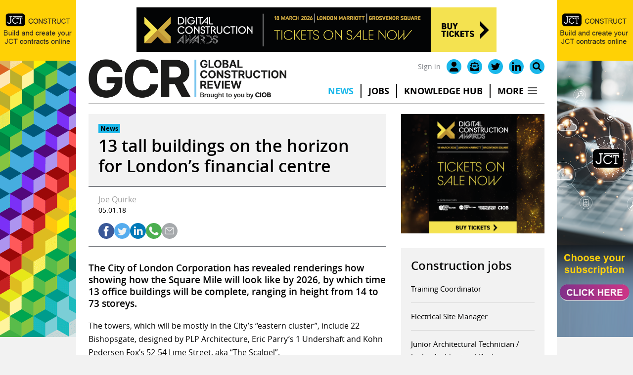

--- FILE ---
content_type: image/svg+xml
request_url: https://www.globalconstructionreview.com/wp-content/themes/base/assets/icons/social/sharing/round-colour/email.svg
body_size: -359
content:
<svg id="email" xmlns="http://www.w3.org/2000/svg" width="448" height="448" viewBox="0 0 448 448">
  <path id="Path_1" data-name="Path 1" d="M314.375,144H133.625L224,221.465Zm0,0" fill="#a6a9ac"/>
  <path id="Path_2" data-name="Path 2" d="M224,240a7.986,7.986,0,0,1-5.207-1.93L120,153.391V304H328V153.391l-98.793,84.68A7.986,7.986,0,0,1,224,240Zm0,0" fill="#a6a9ac"/>
  <path id="Path_3" data-name="Path 3" d="M224,0C100.289,0,0,100.289,0,224S100.289,448,224,448,448,347.711,448,224C447.859,100.348,347.652.141,224,0ZM344,312a8,8,0,0,1-8,8H112a8,8,0,0,1-8-8V136a8,8,0,0,1,8-8H336a8,8,0,0,1,8,8Zm0,0" fill="#a6a9ac"/>
</svg>
